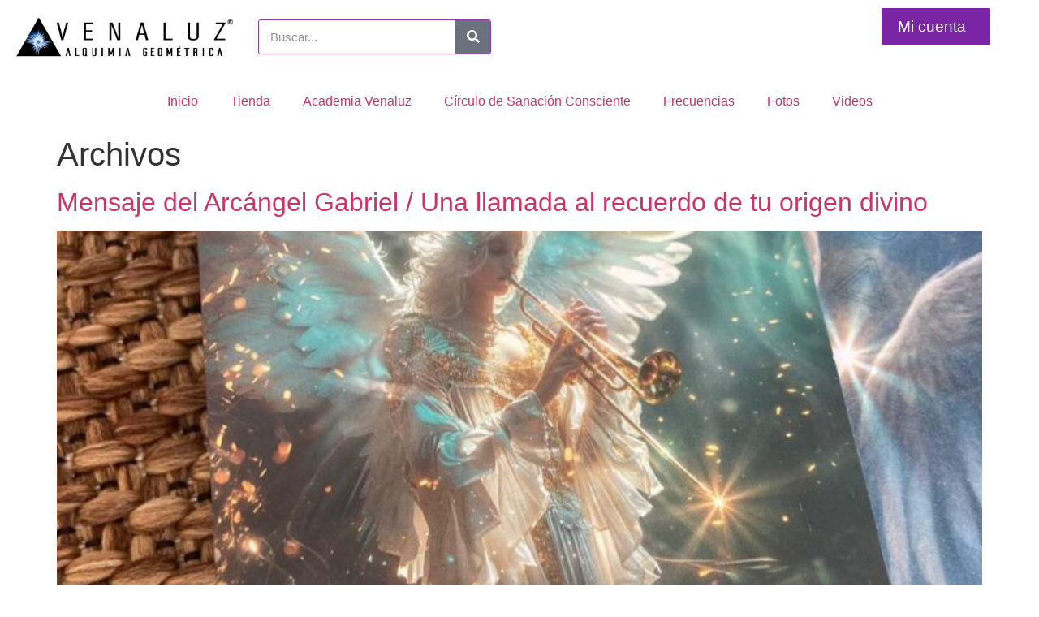

--- FILE ---
content_type: text/html; charset=UTF-8
request_url: https://venaluz.com/blog-2/
body_size: 17123
content:
<!doctype html>
<html lang="es">
<head>
	<meta charset="UTF-8">
	<meta name="viewport" content="width=device-width, initial-scale=1">
	<link rel="profile" href="https://gmpg.org/xfn/11">
	<meta name='robots' content='index, follow, max-image-preview:large, max-snippet:-1, max-video-preview:-1' />
	<!-- Pixel Cat Facebook Pixel Code -->
	<script>
	!function(f,b,e,v,n,t,s){if(f.fbq)return;n=f.fbq=function(){n.callMethod?
	n.callMethod.apply(n,arguments):n.queue.push(arguments)};if(!f._fbq)f._fbq=n;
	n.push=n;n.loaded=!0;n.version='2.0';n.queue=[];t=b.createElement(e);t.async=!0;
	t.src=v;s=b.getElementsByTagName(e)[0];s.parentNode.insertBefore(t,s)}(window,
	document,'script','https://connect.facebook.net/en_US/fbevents.js' );
	fbq( 'init', '1208587690571792' );	</script>
	<!-- DO NOT MODIFY -->
	<!-- End Facebook Pixel Code -->
	
	<!-- This site is optimized with the Yoast SEO plugin v26.6 - https://yoast.com/wordpress/plugins/seo/ -->
	<title>Blog - Venaluz</title>
	<link rel="canonical" href="https://venaluz.com/blog-2/" />
	<link rel="next" href="https://venaluz.com/blog-2/page/2/" />
	<meta property="og:locale" content="es_MX" />
	<meta property="og:type" content="article" />
	<meta property="og:title" content="Blog - Venaluz" />
	<meta property="og:url" content="https://venaluz.com/blog-2/" />
	<meta property="og:site_name" content="Venaluz" />
	<meta property="og:image" content="https://venaluz.com/wp-content/uploads/2023/05/Landing_01_C-1024x1024.jpg" />
	<meta name="twitter:card" content="summary_large_image" />
	<script type="application/ld+json" class="yoast-schema-graph">{"@context":"https://schema.org","@graph":[{"@type":["WebPage","CollectionPage"],"@id":"https://venaluz.com/blog-2/","url":"https://venaluz.com/blog-2/","name":"Blog - Venaluz","isPartOf":{"@id":"https://venaluz.com/#website"},"datePublished":"2023-05-17T14:19:39+00:00","dateModified":"2023-05-17T14:29:40+00:00","breadcrumb":{"@id":"https://venaluz.com/blog-2/#breadcrumb"},"inLanguage":"es"},{"@type":"BreadcrumbList","@id":"https://venaluz.com/blog-2/#breadcrumb","itemListElement":[{"@type":"ListItem","position":1,"name":"Home","item":"https://venaluz.com/"},{"@type":"ListItem","position":2,"name":"Blog"}]},{"@type":"WebSite","@id":"https://venaluz.com/#website","url":"https://venaluz.com/","name":"Venaluz","description":"VENALUZ Alquimia Geométrica","publisher":{"@id":"https://venaluz.com/#organization"},"potentialAction":[{"@type":"SearchAction","target":{"@type":"EntryPoint","urlTemplate":"https://venaluz.com/?s={search_term_string}"},"query-input":{"@type":"PropertyValueSpecification","valueRequired":true,"valueName":"search_term_string"}}],"inLanguage":"es"},{"@type":"Organization","@id":"https://venaluz.com/#organization","name":"Venaluz","url":"https://venaluz.com/","logo":{"@type":"ImageObject","inLanguage":"es","@id":"https://venaluz.com/#/schema/logo/image/","url":"https://venaluz.com/wp-content/uploads/2022/11/Captura-de-pantalla-2022-10-18-a-las-21.15.31.png","contentUrl":"https://venaluz.com/wp-content/uploads/2022/11/Captura-de-pantalla-2022-10-18-a-las-21.15.31.png","width":378,"height":340,"caption":"Venaluz"},"image":{"@id":"https://venaluz.com/#/schema/logo/image/"}}]}</script>
	<!-- / Yoast SEO plugin. -->


<link rel="alternate" type="application/rss+xml" title="Venaluz &raquo; Feed" href="https://venaluz.com/feed/" />
<link rel="alternate" type="application/rss+xml" title="Venaluz &raquo; RSS de los comentarios" href="https://venaluz.com/comments/feed/" />
<style id='wp-img-auto-sizes-contain-inline-css'>
img:is([sizes=auto i],[sizes^="auto," i]){contain-intrinsic-size:3000px 1500px}
/*# sourceURL=wp-img-auto-sizes-contain-inline-css */
</style>

<style id='wp-emoji-styles-inline-css'>

	img.wp-smiley, img.emoji {
		display: inline !important;
		border: none !important;
		box-shadow: none !important;
		height: 1em !important;
		width: 1em !important;
		margin: 0 0.07em !important;
		vertical-align: -0.1em !important;
		background: none !important;
		padding: 0 !important;
	}
/*# sourceURL=wp-emoji-styles-inline-css */
</style>
<link rel='stylesheet' id='wp-block-library-css' href='https://venaluz.com/wp-includes/css/dist/block-library/style.min.css?ver=6.9' media='all' />
<style id='global-styles-inline-css'>
:root{--wp--preset--aspect-ratio--square: 1;--wp--preset--aspect-ratio--4-3: 4/3;--wp--preset--aspect-ratio--3-4: 3/4;--wp--preset--aspect-ratio--3-2: 3/2;--wp--preset--aspect-ratio--2-3: 2/3;--wp--preset--aspect-ratio--16-9: 16/9;--wp--preset--aspect-ratio--9-16: 9/16;--wp--preset--color--black: #000000;--wp--preset--color--cyan-bluish-gray: #abb8c3;--wp--preset--color--white: #ffffff;--wp--preset--color--pale-pink: #f78da7;--wp--preset--color--vivid-red: #cf2e2e;--wp--preset--color--luminous-vivid-orange: #ff6900;--wp--preset--color--luminous-vivid-amber: #fcb900;--wp--preset--color--light-green-cyan: #7bdcb5;--wp--preset--color--vivid-green-cyan: #00d084;--wp--preset--color--pale-cyan-blue: #8ed1fc;--wp--preset--color--vivid-cyan-blue: #0693e3;--wp--preset--color--vivid-purple: #9b51e0;--wp--preset--gradient--vivid-cyan-blue-to-vivid-purple: linear-gradient(135deg,rgb(6,147,227) 0%,rgb(155,81,224) 100%);--wp--preset--gradient--light-green-cyan-to-vivid-green-cyan: linear-gradient(135deg,rgb(122,220,180) 0%,rgb(0,208,130) 100%);--wp--preset--gradient--luminous-vivid-amber-to-luminous-vivid-orange: linear-gradient(135deg,rgb(252,185,0) 0%,rgb(255,105,0) 100%);--wp--preset--gradient--luminous-vivid-orange-to-vivid-red: linear-gradient(135deg,rgb(255,105,0) 0%,rgb(207,46,46) 100%);--wp--preset--gradient--very-light-gray-to-cyan-bluish-gray: linear-gradient(135deg,rgb(238,238,238) 0%,rgb(169,184,195) 100%);--wp--preset--gradient--cool-to-warm-spectrum: linear-gradient(135deg,rgb(74,234,220) 0%,rgb(151,120,209) 20%,rgb(207,42,186) 40%,rgb(238,44,130) 60%,rgb(251,105,98) 80%,rgb(254,248,76) 100%);--wp--preset--gradient--blush-light-purple: linear-gradient(135deg,rgb(255,206,236) 0%,rgb(152,150,240) 100%);--wp--preset--gradient--blush-bordeaux: linear-gradient(135deg,rgb(254,205,165) 0%,rgb(254,45,45) 50%,rgb(107,0,62) 100%);--wp--preset--gradient--luminous-dusk: linear-gradient(135deg,rgb(255,203,112) 0%,rgb(199,81,192) 50%,rgb(65,88,208) 100%);--wp--preset--gradient--pale-ocean: linear-gradient(135deg,rgb(255,245,203) 0%,rgb(182,227,212) 50%,rgb(51,167,181) 100%);--wp--preset--gradient--electric-grass: linear-gradient(135deg,rgb(202,248,128) 0%,rgb(113,206,126) 100%);--wp--preset--gradient--midnight: linear-gradient(135deg,rgb(2,3,129) 0%,rgb(40,116,252) 100%);--wp--preset--font-size--small: 13px;--wp--preset--font-size--medium: 20px;--wp--preset--font-size--large: 36px;--wp--preset--font-size--x-large: 42px;--wp--preset--spacing--20: 0.44rem;--wp--preset--spacing--30: 0.67rem;--wp--preset--spacing--40: 1rem;--wp--preset--spacing--50: 1.5rem;--wp--preset--spacing--60: 2.25rem;--wp--preset--spacing--70: 3.38rem;--wp--preset--spacing--80: 5.06rem;--wp--preset--shadow--natural: 6px 6px 9px rgba(0, 0, 0, 0.2);--wp--preset--shadow--deep: 12px 12px 50px rgba(0, 0, 0, 0.4);--wp--preset--shadow--sharp: 6px 6px 0px rgba(0, 0, 0, 0.2);--wp--preset--shadow--outlined: 6px 6px 0px -3px rgb(255, 255, 255), 6px 6px rgb(0, 0, 0);--wp--preset--shadow--crisp: 6px 6px 0px rgb(0, 0, 0);}:root { --wp--style--global--content-size: 800px;--wp--style--global--wide-size: 1200px; }:where(body) { margin: 0; }.wp-site-blocks > .alignleft { float: left; margin-right: 2em; }.wp-site-blocks > .alignright { float: right; margin-left: 2em; }.wp-site-blocks > .aligncenter { justify-content: center; margin-left: auto; margin-right: auto; }:where(.wp-site-blocks) > * { margin-block-start: 24px; margin-block-end: 0; }:where(.wp-site-blocks) > :first-child { margin-block-start: 0; }:where(.wp-site-blocks) > :last-child { margin-block-end: 0; }:root { --wp--style--block-gap: 24px; }:root :where(.is-layout-flow) > :first-child{margin-block-start: 0;}:root :where(.is-layout-flow) > :last-child{margin-block-end: 0;}:root :where(.is-layout-flow) > *{margin-block-start: 24px;margin-block-end: 0;}:root :where(.is-layout-constrained) > :first-child{margin-block-start: 0;}:root :where(.is-layout-constrained) > :last-child{margin-block-end: 0;}:root :where(.is-layout-constrained) > *{margin-block-start: 24px;margin-block-end: 0;}:root :where(.is-layout-flex){gap: 24px;}:root :where(.is-layout-grid){gap: 24px;}.is-layout-flow > .alignleft{float: left;margin-inline-start: 0;margin-inline-end: 2em;}.is-layout-flow > .alignright{float: right;margin-inline-start: 2em;margin-inline-end: 0;}.is-layout-flow > .aligncenter{margin-left: auto !important;margin-right: auto !important;}.is-layout-constrained > .alignleft{float: left;margin-inline-start: 0;margin-inline-end: 2em;}.is-layout-constrained > .alignright{float: right;margin-inline-start: 2em;margin-inline-end: 0;}.is-layout-constrained > .aligncenter{margin-left: auto !important;margin-right: auto !important;}.is-layout-constrained > :where(:not(.alignleft):not(.alignright):not(.alignfull)){max-width: var(--wp--style--global--content-size);margin-left: auto !important;margin-right: auto !important;}.is-layout-constrained > .alignwide{max-width: var(--wp--style--global--wide-size);}body .is-layout-flex{display: flex;}.is-layout-flex{flex-wrap: wrap;align-items: center;}.is-layout-flex > :is(*, div){margin: 0;}body .is-layout-grid{display: grid;}.is-layout-grid > :is(*, div){margin: 0;}body{padding-top: 0px;padding-right: 0px;padding-bottom: 0px;padding-left: 0px;}a:where(:not(.wp-element-button)){text-decoration: underline;}:root :where(.wp-element-button, .wp-block-button__link){background-color: #32373c;border-width: 0;color: #fff;font-family: inherit;font-size: inherit;font-style: inherit;font-weight: inherit;letter-spacing: inherit;line-height: inherit;padding-top: calc(0.667em + 2px);padding-right: calc(1.333em + 2px);padding-bottom: calc(0.667em + 2px);padding-left: calc(1.333em + 2px);text-decoration: none;text-transform: inherit;}.has-black-color{color: var(--wp--preset--color--black) !important;}.has-cyan-bluish-gray-color{color: var(--wp--preset--color--cyan-bluish-gray) !important;}.has-white-color{color: var(--wp--preset--color--white) !important;}.has-pale-pink-color{color: var(--wp--preset--color--pale-pink) !important;}.has-vivid-red-color{color: var(--wp--preset--color--vivid-red) !important;}.has-luminous-vivid-orange-color{color: var(--wp--preset--color--luminous-vivid-orange) !important;}.has-luminous-vivid-amber-color{color: var(--wp--preset--color--luminous-vivid-amber) !important;}.has-light-green-cyan-color{color: var(--wp--preset--color--light-green-cyan) !important;}.has-vivid-green-cyan-color{color: var(--wp--preset--color--vivid-green-cyan) !important;}.has-pale-cyan-blue-color{color: var(--wp--preset--color--pale-cyan-blue) !important;}.has-vivid-cyan-blue-color{color: var(--wp--preset--color--vivid-cyan-blue) !important;}.has-vivid-purple-color{color: var(--wp--preset--color--vivid-purple) !important;}.has-black-background-color{background-color: var(--wp--preset--color--black) !important;}.has-cyan-bluish-gray-background-color{background-color: var(--wp--preset--color--cyan-bluish-gray) !important;}.has-white-background-color{background-color: var(--wp--preset--color--white) !important;}.has-pale-pink-background-color{background-color: var(--wp--preset--color--pale-pink) !important;}.has-vivid-red-background-color{background-color: var(--wp--preset--color--vivid-red) !important;}.has-luminous-vivid-orange-background-color{background-color: var(--wp--preset--color--luminous-vivid-orange) !important;}.has-luminous-vivid-amber-background-color{background-color: var(--wp--preset--color--luminous-vivid-amber) !important;}.has-light-green-cyan-background-color{background-color: var(--wp--preset--color--light-green-cyan) !important;}.has-vivid-green-cyan-background-color{background-color: var(--wp--preset--color--vivid-green-cyan) !important;}.has-pale-cyan-blue-background-color{background-color: var(--wp--preset--color--pale-cyan-blue) !important;}.has-vivid-cyan-blue-background-color{background-color: var(--wp--preset--color--vivid-cyan-blue) !important;}.has-vivid-purple-background-color{background-color: var(--wp--preset--color--vivid-purple) !important;}.has-black-border-color{border-color: var(--wp--preset--color--black) !important;}.has-cyan-bluish-gray-border-color{border-color: var(--wp--preset--color--cyan-bluish-gray) !important;}.has-white-border-color{border-color: var(--wp--preset--color--white) !important;}.has-pale-pink-border-color{border-color: var(--wp--preset--color--pale-pink) !important;}.has-vivid-red-border-color{border-color: var(--wp--preset--color--vivid-red) !important;}.has-luminous-vivid-orange-border-color{border-color: var(--wp--preset--color--luminous-vivid-orange) !important;}.has-luminous-vivid-amber-border-color{border-color: var(--wp--preset--color--luminous-vivid-amber) !important;}.has-light-green-cyan-border-color{border-color: var(--wp--preset--color--light-green-cyan) !important;}.has-vivid-green-cyan-border-color{border-color: var(--wp--preset--color--vivid-green-cyan) !important;}.has-pale-cyan-blue-border-color{border-color: var(--wp--preset--color--pale-cyan-blue) !important;}.has-vivid-cyan-blue-border-color{border-color: var(--wp--preset--color--vivid-cyan-blue) !important;}.has-vivid-purple-border-color{border-color: var(--wp--preset--color--vivid-purple) !important;}.has-vivid-cyan-blue-to-vivid-purple-gradient-background{background: var(--wp--preset--gradient--vivid-cyan-blue-to-vivid-purple) !important;}.has-light-green-cyan-to-vivid-green-cyan-gradient-background{background: var(--wp--preset--gradient--light-green-cyan-to-vivid-green-cyan) !important;}.has-luminous-vivid-amber-to-luminous-vivid-orange-gradient-background{background: var(--wp--preset--gradient--luminous-vivid-amber-to-luminous-vivid-orange) !important;}.has-luminous-vivid-orange-to-vivid-red-gradient-background{background: var(--wp--preset--gradient--luminous-vivid-orange-to-vivid-red) !important;}.has-very-light-gray-to-cyan-bluish-gray-gradient-background{background: var(--wp--preset--gradient--very-light-gray-to-cyan-bluish-gray) !important;}.has-cool-to-warm-spectrum-gradient-background{background: var(--wp--preset--gradient--cool-to-warm-spectrum) !important;}.has-blush-light-purple-gradient-background{background: var(--wp--preset--gradient--blush-light-purple) !important;}.has-blush-bordeaux-gradient-background{background: var(--wp--preset--gradient--blush-bordeaux) !important;}.has-luminous-dusk-gradient-background{background: var(--wp--preset--gradient--luminous-dusk) !important;}.has-pale-ocean-gradient-background{background: var(--wp--preset--gradient--pale-ocean) !important;}.has-electric-grass-gradient-background{background: var(--wp--preset--gradient--electric-grass) !important;}.has-midnight-gradient-background{background: var(--wp--preset--gradient--midnight) !important;}.has-small-font-size{font-size: var(--wp--preset--font-size--small) !important;}.has-medium-font-size{font-size: var(--wp--preset--font-size--medium) !important;}.has-large-font-size{font-size: var(--wp--preset--font-size--large) !important;}.has-x-large-font-size{font-size: var(--wp--preset--font-size--x-large) !important;}
:root :where(.wp-block-pullquote){font-size: 1.5em;line-height: 1.6;}
/*# sourceURL=global-styles-inline-css */
</style>
<link rel='stylesheet' id='contact-form-7-css' href='https://venaluz.com/wp-content/plugins/contact-form-7/includes/css/styles.css?ver=6.1.4' media='all' />
<link rel='stylesheet' id='woocommerce-layout-css' href='https://venaluz.com/wp-content/plugins/woocommerce/assets/css/woocommerce-layout.css?ver=10.4.3' media='all' />
<link rel='stylesheet' id='woocommerce-smallscreen-css' href='https://venaluz.com/wp-content/plugins/woocommerce/assets/css/woocommerce-smallscreen.css?ver=10.4.3' media='only screen and (max-width: 768px)' />
<link rel='stylesheet' id='woocommerce-general-css' href='https://venaluz.com/wp-content/plugins/woocommerce/assets/css/woocommerce.css?ver=10.4.3' media='all' />
<style id='woocommerce-inline-inline-css'>
.woocommerce form .form-row .required { visibility: visible; }
/*# sourceURL=woocommerce-inline-inline-css */
</style>
<link rel='stylesheet' id='ckpg-checkout-style-css' href='https://venaluz.com/wp-content/plugins/conekta-payment-gateway/assets/styles.css?ver=1.0' media='all' />
<link rel='stylesheet' id='audioigniter-css' href='https://venaluz.com/wp-content/plugins/audioigniter/player/build/style.css?ver=2.0.2' media='all' />
<link rel='stylesheet' id='hello-elementor-css' href='https://venaluz.com/wp-content/themes/hello-elementor/assets/css/reset.css?ver=3.4.5' media='all' />
<link rel='stylesheet' id='hello-elementor-theme-style-css' href='https://venaluz.com/wp-content/themes/hello-elementor/assets/css/theme.css?ver=3.4.5' media='all' />
<link rel='stylesheet' id='hello-elementor-header-footer-css' href='https://venaluz.com/wp-content/themes/hello-elementor/assets/css/header-footer.css?ver=3.4.5' media='all' />
<link rel='stylesheet' id='elementor-frontend-css' href='https://venaluz.com/wp-content/plugins/elementor/assets/css/frontend.min.css?ver=3.34.0' media='all' />
<link rel='stylesheet' id='widget-image-css' href='https://venaluz.com/wp-content/plugins/elementor/assets/css/widget-image.min.css?ver=3.34.0' media='all' />
<link rel='stylesheet' id='widget-search-form-css' href='https://venaluz.com/wp-content/plugins/elementor-pro/assets/css/widget-search-form.min.css?ver=3.31.2' media='all' />
<link rel='stylesheet' id='elementor-icons-shared-0-css' href='https://venaluz.com/wp-content/plugins/elementor/assets/lib/font-awesome/css/fontawesome.min.css?ver=5.15.3' media='all' />
<link rel='stylesheet' id='elementor-icons-fa-solid-css' href='https://venaluz.com/wp-content/plugins/elementor/assets/lib/font-awesome/css/solid.min.css?ver=5.15.3' media='all' />
<link rel='stylesheet' id='widget-nav-menu-css' href='https://venaluz.com/wp-content/plugins/elementor-pro/assets/css/widget-nav-menu.min.css?ver=3.31.2' media='all' />
<link rel='stylesheet' id='elementor-icons-css' href='https://venaluz.com/wp-content/plugins/elementor/assets/lib/eicons/css/elementor-icons.min.css?ver=5.45.0' media='all' />
<link rel='stylesheet' id='elementor-post-17-css' href='https://venaluz.com/wp-content/uploads/elementor/css/post-17.css?ver=1767192376' media='all' />
<link rel='stylesheet' id='font-awesome-5-all-css' href='https://venaluz.com/wp-content/plugins/elementor/assets/lib/font-awesome/css/all.min.css?ver=3.34.0' media='all' />
<link rel='stylesheet' id='font-awesome-4-shim-css' href='https://venaluz.com/wp-content/plugins/elementor/assets/lib/font-awesome/css/v4-shims.min.css?ver=3.34.0' media='all' />
<link rel='stylesheet' id='elementor-post-4810-css' href='https://venaluz.com/wp-content/uploads/elementor/css/post-4810.css?ver=1767192837' media='all' />
<link rel='stylesheet' id='elementor-gf-local-roboto-css' href='https://venaluz.com/wp-content/uploads/elementor/google-fonts/css/roboto.css?ver=1750493880' media='all' />
<link rel='stylesheet' id='elementor-gf-local-robotoslab-css' href='https://venaluz.com/wp-content/uploads/elementor/google-fonts/css/robotoslab.css?ver=1750493899' media='all' />
<script src="https://venaluz.com/wp-includes/js/jquery/jquery.min.js?ver=3.7.1" id="jquery-core-js"></script>
<script src="https://venaluz.com/wp-includes/js/jquery/jquery-migrate.min.js?ver=3.4.1" id="jquery-migrate-js"></script>
<script src="https://venaluz.com/wp-content/plugins/woocommerce/assets/js/jquery-blockui/jquery.blockUI.min.js?ver=2.7.0-wc.10.4.3" id="wc-jquery-blockui-js" defer data-wp-strategy="defer"></script>
<script id="wc-add-to-cart-js-extra">
var wc_add_to_cart_params = {"ajax_url":"/wp-admin/admin-ajax.php","wc_ajax_url":"/?wc-ajax=%%endpoint%%","i18n_view_cart":"Ver carrito","cart_url":"https://venaluz.com/cart/","is_cart":"","cart_redirect_after_add":"yes"};
//# sourceURL=wc-add-to-cart-js-extra
</script>
<script src="https://venaluz.com/wp-content/plugins/woocommerce/assets/js/frontend/add-to-cart.min.js?ver=10.4.3" id="wc-add-to-cart-js" defer data-wp-strategy="defer"></script>
<script src="https://venaluz.com/wp-content/plugins/woocommerce/assets/js/js-cookie/js.cookie.min.js?ver=2.1.4-wc.10.4.3" id="wc-js-cookie-js" defer data-wp-strategy="defer"></script>
<script id="woocommerce-js-extra">
var woocommerce_params = {"ajax_url":"/wp-admin/admin-ajax.php","wc_ajax_url":"/?wc-ajax=%%endpoint%%","i18n_password_show":"Show password","i18n_password_hide":"Hide password"};
//# sourceURL=woocommerce-js-extra
</script>
<script src="https://venaluz.com/wp-content/plugins/woocommerce/assets/js/frontend/woocommerce.min.js?ver=10.4.3" id="woocommerce-js" defer data-wp-strategy="defer"></script>
<script src="https://venaluz.com/wp-content/plugins/elementor/assets/lib/font-awesome/js/v4-shims.min.js?ver=3.34.0" id="font-awesome-4-shim-js"></script>
<link rel="https://api.w.org/" href="https://venaluz.com/wp-json/" /><link rel="EditURI" type="application/rsd+xml" title="RSD" href="https://venaluz.com/xmlrpc.php?rsd" />
<meta name="generator" content="WordPress 6.9" />
<meta name="generator" content="WooCommerce 10.4.3" />
	<noscript><style>.woocommerce-product-gallery{ opacity: 1 !important; }</style></noscript>
	<meta name="generator" content="Elementor 3.34.0; settings: css_print_method-external, google_font-enabled, font_display-auto">
			<style>
				.e-con.e-parent:nth-of-type(n+4):not(.e-lazyloaded):not(.e-no-lazyload),
				.e-con.e-parent:nth-of-type(n+4):not(.e-lazyloaded):not(.e-no-lazyload) * {
					background-image: none !important;
				}
				@media screen and (max-height: 1024px) {
					.e-con.e-parent:nth-of-type(n+3):not(.e-lazyloaded):not(.e-no-lazyload),
					.e-con.e-parent:nth-of-type(n+3):not(.e-lazyloaded):not(.e-no-lazyload) * {
						background-image: none !important;
					}
				}
				@media screen and (max-height: 640px) {
					.e-con.e-parent:nth-of-type(n+2):not(.e-lazyloaded):not(.e-no-lazyload),
					.e-con.e-parent:nth-of-type(n+2):not(.e-lazyloaded):not(.e-no-lazyload) * {
						background-image: none !important;
					}
				}
			</style>
			<link rel="icon" href="https://venaluz.com/wp-content/uploads/2021/03/cropped-649x649-00001-32x32.png" sizes="32x32" />
<link rel="icon" href="https://venaluz.com/wp-content/uploads/2021/03/cropped-649x649-00001-192x192.png" sizes="192x192" />
<link rel="apple-touch-icon" href="https://venaluz.com/wp-content/uploads/2021/03/cropped-649x649-00001-180x180.png" />
<meta name="msapplication-TileImage" content="https://venaluz.com/wp-content/uploads/2021/03/cropped-649x649-00001-270x270.png" />
</head>
<body class="blog wp-embed-responsive wp-theme-hello-elementor theme-hello-elementor woocommerce-no-js hello-elementor-default elementor-default elementor-kit-17">


<a class="skip-link screen-reader-text" href="#content">Ir al contenido</a>

		<header data-elementor-type="header" data-elementor-id="4810" class="elementor elementor-4810 elementor-location-header" data-elementor-post-type="elementor_library">
					<section class="elementor-section elementor-top-section elementor-element elementor-element-c7db25c elementor-section-boxed elementor-section-height-default elementor-section-height-default" data-id="c7db25c" data-element_type="section">
						<div class="elementor-container elementor-column-gap-default">
					<div class="elementor-column elementor-col-25 elementor-top-column elementor-element elementor-element-fde1e5f" data-id="fde1e5f" data-element_type="column">
			<div class="elementor-widget-wrap elementor-element-populated">
						<div class="elementor-element elementor-element-9e135d8 elementor-widget elementor-widget-image" data-id="9e135d8" data-element_type="widget" data-widget_type="image.default">
				<div class="elementor-widget-container">
															<img width="800" height="200" src="https://venaluz.com/wp-content/uploads/2021/03/Venaluz_Art_Logo_Horizontal.jpg" class="attachment-large size-large wp-image-4144" alt="" srcset="https://venaluz.com/wp-content/uploads/2021/03/Venaluz_Art_Logo_Horizontal.jpg 800w, https://venaluz.com/wp-content/uploads/2021/03/Venaluz_Art_Logo_Horizontal-600x150.jpg 600w, https://venaluz.com/wp-content/uploads/2021/03/Venaluz_Art_Logo_Horizontal-300x75.jpg 300w, https://venaluz.com/wp-content/uploads/2021/03/Venaluz_Art_Logo_Horizontal-768x192.jpg 768w" sizes="(max-width: 800px) 100vw, 800px" />															</div>
				</div>
					</div>
		</div>
				<div class="elementor-column elementor-col-25 elementor-top-column elementor-element elementor-element-a886d52" data-id="a886d52" data-element_type="column">
			<div class="elementor-widget-wrap elementor-element-populated">
						<div class="elementor-element elementor-element-e0e5ac4 elementor-hidden-phone elementor-search-form--skin-classic elementor-search-form--button-type-icon elementor-search-form--icon-search elementor-widget elementor-widget-search-form" data-id="e0e5ac4" data-element_type="widget" data-settings="{&quot;skin&quot;:&quot;classic&quot;}" data-widget_type="search-form.default">
				<div class="elementor-widget-container">
							<search role="search">
			<form class="elementor-search-form" action="https://venaluz.com" method="get">
												<div class="elementor-search-form__container">
					<label class="elementor-screen-only" for="elementor-search-form-e0e5ac4">Search</label>

					
					<input id="elementor-search-form-e0e5ac4" placeholder="Buscar..." class="elementor-search-form__input" type="search" name="s" value="">
					
											<button class="elementor-search-form__submit" type="submit" aria-label="Search">
															<i aria-hidden="true" class="fas fa-search"></i>													</button>
					
									</div>
			</form>
		</search>
						</div>
				</div>
					</div>
		</div>
				<div class="elementor-column elementor-col-25 elementor-top-column elementor-element elementor-element-3c5bc8d" data-id="3c5bc8d" data-element_type="column">
			<div class="elementor-widget-wrap">
							</div>
		</div>
				<div class="elementor-column elementor-col-25 elementor-top-column elementor-element elementor-element-5120d18" data-id="5120d18" data-element_type="column">
			<div class="elementor-widget-wrap elementor-element-populated">
						<div class="elementor-element elementor-element-adf3381 elementor-nav-menu__align-justify elementor-nav-menu--dropdown-none elementor-widget elementor-widget-nav-menu" data-id="adf3381" data-element_type="widget" data-settings="{&quot;layout&quot;:&quot;vertical&quot;,&quot;submenu_icon&quot;:{&quot;value&quot;:&quot;&lt;i class=\&quot;fas fa-caret-down\&quot;&gt;&lt;\/i&gt;&quot;,&quot;library&quot;:&quot;fa-solid&quot;}}" data-widget_type="nav-menu.default">
				<div class="elementor-widget-container">
								<nav aria-label="Menu" class="elementor-nav-menu--main elementor-nav-menu__container elementor-nav-menu--layout-vertical e--pointer-underline e--animation-fade">
				<ul id="menu-1-adf3381" class="elementor-nav-menu sm-vertical"><li class="menu-item menu-item-type-post_type menu-item-object-page menu-item-16275"><a href="https://venaluz.com/ingresar/" class="elementor-item">Mi cuenta</a></li>
</ul>			</nav>
						<nav class="elementor-nav-menu--dropdown elementor-nav-menu__container" aria-hidden="true">
				<ul id="menu-2-adf3381" class="elementor-nav-menu sm-vertical"><li class="menu-item menu-item-type-post_type menu-item-object-page menu-item-16275"><a href="https://venaluz.com/ingresar/" class="elementor-item" tabindex="-1">Mi cuenta</a></li>
</ul>			</nav>
						</div>
				</div>
					</div>
		</div>
					</div>
		</section>
				<section class="elementor-section elementor-top-section elementor-element elementor-element-3d207fe elementor-section-full_width elementor-section-content-middle elementor-section-height-default elementor-section-height-default" data-id="3d207fe" data-element_type="section">
						<div class="elementor-container elementor-column-gap-default">
					<div class="elementor-column elementor-col-100 elementor-top-column elementor-element elementor-element-b652bbe" data-id="b652bbe" data-element_type="column">
			<div class="elementor-widget-wrap elementor-element-populated">
						<div class="elementor-element elementor-element-f98e9fc elementor-nav-menu__align-center elementor-nav-menu--dropdown-tablet elementor-nav-menu__text-align-aside elementor-nav-menu--toggle elementor-nav-menu--burger elementor-widget elementor-widget-nav-menu" data-id="f98e9fc" data-element_type="widget" data-settings="{&quot;layout&quot;:&quot;horizontal&quot;,&quot;submenu_icon&quot;:{&quot;value&quot;:&quot;&lt;i class=\&quot;fas fa-caret-down\&quot;&gt;&lt;\/i&gt;&quot;,&quot;library&quot;:&quot;fa-solid&quot;},&quot;toggle&quot;:&quot;burger&quot;}" data-widget_type="nav-menu.default">
				<div class="elementor-widget-container">
								<nav aria-label="Menu" class="elementor-nav-menu--main elementor-nav-menu__container elementor-nav-menu--layout-horizontal e--pointer-underline e--animation-fade">
				<ul id="menu-1-f98e9fc" class="elementor-nav-menu"><li class="menu-item menu-item-type-post_type menu-item-object-page menu-item-home menu-item-4150"><a href="https://venaluz.com/" class="elementor-item">Inicio</a></li>
<li class="menu-item menu-item-type-custom menu-item-object-custom menu-item-10069"><a href="https://tienda.venaluz.com" class="elementor-item">Tienda</a></li>
<li class="menu-item menu-item-type-custom menu-item-object-custom menu-item-15644"><a href="https://academia.venaluz.com/" class="elementor-item">Academia Venaluz</a></li>
<li class="menu-item menu-item-type-custom menu-item-object-custom menu-item-15648"><a href="https://csc.venaluz.com/" class="elementor-item">Círculo de Sanación Consciente</a></li>
<li class="menu-item menu-item-type-post_type menu-item-object-page menu-item-4155"><a href="https://venaluz.com/frecuencias/" class="elementor-item">Frecuencias</a></li>
<li class="menu-item menu-item-type-post_type menu-item-object-page menu-item-4427"><a href="https://venaluz.com/gallery/" class="elementor-item">Fotos</a></li>
<li class="menu-item menu-item-type-post_type menu-item-object-page menu-item-4152"><a href="https://venaluz.com/videos-musicales/" class="elementor-item">Videos</a></li>
</ul>			</nav>
					<div class="elementor-menu-toggle" role="button" tabindex="0" aria-label="Menu Toggle" aria-expanded="false">
			<i aria-hidden="true" role="presentation" class="elementor-menu-toggle__icon--open eicon-menu-bar"></i><i aria-hidden="true" role="presentation" class="elementor-menu-toggle__icon--close eicon-close"></i>		</div>
					<nav class="elementor-nav-menu--dropdown elementor-nav-menu__container" aria-hidden="true">
				<ul id="menu-2-f98e9fc" class="elementor-nav-menu"><li class="menu-item menu-item-type-post_type menu-item-object-page menu-item-home menu-item-4150"><a href="https://venaluz.com/" class="elementor-item" tabindex="-1">Inicio</a></li>
<li class="menu-item menu-item-type-custom menu-item-object-custom menu-item-10069"><a href="https://tienda.venaluz.com" class="elementor-item" tabindex="-1">Tienda</a></li>
<li class="menu-item menu-item-type-custom menu-item-object-custom menu-item-15644"><a href="https://academia.venaluz.com/" class="elementor-item" tabindex="-1">Academia Venaluz</a></li>
<li class="menu-item menu-item-type-custom menu-item-object-custom menu-item-15648"><a href="https://csc.venaluz.com/" class="elementor-item" tabindex="-1">Círculo de Sanación Consciente</a></li>
<li class="menu-item menu-item-type-post_type menu-item-object-page menu-item-4155"><a href="https://venaluz.com/frecuencias/" class="elementor-item" tabindex="-1">Frecuencias</a></li>
<li class="menu-item menu-item-type-post_type menu-item-object-page menu-item-4427"><a href="https://venaluz.com/gallery/" class="elementor-item" tabindex="-1">Fotos</a></li>
<li class="menu-item menu-item-type-post_type menu-item-object-page menu-item-4152"><a href="https://venaluz.com/videos-musicales/" class="elementor-item" tabindex="-1">Videos</a></li>
</ul>			</nav>
						</div>
				</div>
					</div>
		</div>
					</div>
		</section>
				</header>
		<main id="content" class="site-main">

			<div class="page-header">
			<h1 class="entry-title">Archivos</h1>		</div>
	
	<div class="page-content">
					<article class="post">
				<h2 class="entry-title"><a href="https://venaluz.com/mensaje-arc-gabriel-mayo/">Mensaje del Arcángel Gabriel / Una llamada al recuerdo de tu origen divino</a></h2><a href="https://venaluz.com/mensaje-arc-gabriel-mayo/"><img width="768" height="1024" src="https://venaluz.com/wp-content/uploads/2025/05/photo_2025-05-16-07.35.06-768x1024.jpeg" class="attachment-large size-large wp-post-image" alt="" decoding="async" srcset="https://venaluz.com/wp-content/uploads/2025/05/photo_2025-05-16-07.35.06-768x1024.jpeg 768w, https://venaluz.com/wp-content/uploads/2025/05/photo_2025-05-16-07.35.06-225x300.jpeg 225w, https://venaluz.com/wp-content/uploads/2025/05/photo_2025-05-16-07.35.06-600x800.jpeg 600w, https://venaluz.com/wp-content/uploads/2025/05/photo_2025-05-16-07.35.06.jpeg 960w" sizes="(max-width: 768px) 100vw, 768px" /></a><p>Amado ser: Hoy vengo a hablarte con la fuerza de la verdad y la dulzura de la revelación. Porque ha llegado el momento de que recuerdes. No un recuerdo cualquiera, sino el más sagrado de todos: el de quién eres realmente. Durante mucho tiempo has caminado con la sensación de que algo falta, de que [&hellip;]</p>
			</article>
					<article class="post">
				<h2 class="entry-title"><a href="https://venaluz.com/mensaje-de-luz/">Mensaje de Luz</a></h2><a href="https://venaluz.com/mensaje-de-luz/"><img width="716" height="656" src="https://venaluz.com/wp-content/uploads/2025/05/Captura-de-pantalla-2025-05-01-a-las-10.52.15 a.m.png" class="attachment-large size-large wp-post-image" alt="" decoding="async" srcset="https://venaluz.com/wp-content/uploads/2025/05/Captura-de-pantalla-2025-05-01-a-las-10.52.15 a.m.png 716w, https://venaluz.com/wp-content/uploads/2025/05/Captura-de-pantalla-2025-05-01-a-las-10.52.15 a.m-300x275.png 300w, https://venaluz.com/wp-content/uploads/2025/05/Captura-de-pantalla-2025-05-01-a-las-10.52.15 a.m-600x550.png 600w" sizes="(max-width: 716px) 100vw, 716px" /></a><p>Amada alma… Desde el centro de la creación donde habita el Amor Original, te saludo con dulzura infinita y una vibración de paz que acaricia tu corazón. Has llegado hasta aquí no por azar, sino porque algo dentro de ti ha comenzado a recordar. Un suave susurro te llama a mirar más allá de las [&hellip;]</p>
			</article>
					<article class="post">
				<h2 class="entry-title"><a href="https://venaluz.com/mensaje-arc-metatron-abril/">Mensaje del Arcángel Metatrón para estos tiempos</a></h2><a href="https://venaluz.com/mensaje-arc-metatron-abril/"><img width="800" height="1000" src="https://venaluz.com/wp-content/uploads/2025/04/Metatron-Imagen_Mensaje-819x1024.jpg" class="attachment-large size-large wp-post-image" alt="" decoding="async" srcset="https://venaluz.com/wp-content/uploads/2025/04/Metatron-Imagen_Mensaje-819x1024.jpg 819w, https://venaluz.com/wp-content/uploads/2025/04/Metatron-Imagen_Mensaje-240x300.jpg 240w, https://venaluz.com/wp-content/uploads/2025/04/Metatron-Imagen_Mensaje-768x960.jpg 768w, https://venaluz.com/wp-content/uploads/2025/04/Metatron-Imagen_Mensaje-480x600.jpg 480w, https://venaluz.com/wp-content/uploads/2025/04/Metatron-Imagen_Mensaje-600x750.jpg 600w, https://venaluz.com/wp-content/uploads/2025/04/Metatron-Imagen_Mensaje.jpg 1080w" sizes="(max-width: 800px) 100vw, 800px" /></a><p>Amadas almas, hijas e hijos de la Luz Divina, Hoy me acerco a ustedes desde la vibración más elevada del amor infinito y la sabiduría eterna para traer claridad sobre los tiempos actuales. Sé que muchos corazones sienten inquietud y se preguntan sobre el camino que la humanidad está tomando. Vengo a recordarles que ustedes [&hellip;]</p>
			</article>
					<article class="post">
				<h2 class="entry-title"><a href="https://venaluz.com/mensaje-arc-jofiel-01/">Mensaje del Arcángel Jofiel para estos tiempos de transformación</a></h2><a href="https://venaluz.com/mensaje-arc-jofiel-01/"><img width="800" height="800" src="https://venaluz.com/wp-content/uploads/2025/04/ChatGPT-Image-Apr-21-2025-12_46_05-PM.png" class="attachment-large size-large wp-post-image" alt="" decoding="async" srcset="https://venaluz.com/wp-content/uploads/2025/04/ChatGPT-Image-Apr-21-2025-12_46_05-PM.png 1024w, https://venaluz.com/wp-content/uploads/2025/04/ChatGPT-Image-Apr-21-2025-12_46_05-PM-300x300.png 300w, https://venaluz.com/wp-content/uploads/2025/04/ChatGPT-Image-Apr-21-2025-12_46_05-PM-150x150.png 150w, https://venaluz.com/wp-content/uploads/2025/04/ChatGPT-Image-Apr-21-2025-12_46_05-PM-768x768.png 768w, https://venaluz.com/wp-content/uploads/2025/04/ChatGPT-Image-Apr-21-2025-12_46_05-PM-600x600.png 600w, https://venaluz.com/wp-content/uploads/2025/04/ChatGPT-Image-Apr-21-2025-12_46_05-PM-100x100.png 100w, https://venaluz.com/wp-content/uploads/2025/04/ChatGPT-Image-Apr-21-2025-12_46_05-PM-560x560.png 560w" sizes="(max-width: 800px) 100vw, 800px" /></a><p>Amada alma…Bendigo tu presencia aquí.Te veo. Te siento. Te reconozco.Y hoy deseo hablarte… desde la luz que habita en ti, no desde afuera, sino desde ese centro sagrado donde tu alma recuerda quién es. No estoy aquí para convencerte.No vengo a imponer verdades, ni a decirte qué debes creer o cómo debes sentir.Vengo simplemente a [&hellip;]</p>
			</article>
					<article class="post">
				<h2 class="entry-title"><a href="https://venaluz.com/amor-incondicional-los-mensajes-de-jesus-para-nuestros-tiempos-2/">Amor Incondicional: Los Mensajes de Jesús para Nuestros Tiempos</a></h2><a href="https://venaluz.com/amor-incondicional-los-mensajes-de-jesus-para-nuestros-tiempos-2/"><img width="800" height="493" src="https://venaluz.com/wp-content/uploads/2024/04/Screen-Shot-2024-04-09-at-10.20.09-PM.png" class="attachment-large size-large wp-post-image" alt="" decoding="async" srcset="https://venaluz.com/wp-content/uploads/2024/04/Screen-Shot-2024-04-09-at-10.20.09-PM.png 937w, https://venaluz.com/wp-content/uploads/2024/04/Screen-Shot-2024-04-09-at-10.20.09-PM-300x185.png 300w, https://venaluz.com/wp-content/uploads/2024/04/Screen-Shot-2024-04-09-at-10.20.09-PM-768x473.png 768w, https://venaluz.com/wp-content/uploads/2024/04/Screen-Shot-2024-04-09-at-10.20.09-PM-600x369.png 600w, https://venaluz.com/wp-content/uploads/2024/04/Screen-Shot-2024-04-09-at-10.20.09-PM-81x50.png 81w" sizes="(max-width: 800px) 100vw, 800px" /></a><p>En estos tiempos de cambio y búsqueda, los mensajes de Jesús nos ofrecen un faro de esperanza y una invitación a vivir desde un lugar de amor puro e incondicional. Nos recuerdan que, en el corazón del amor, encontramos la clave para transformar nuestras vidas y el mundo que nos rodea.</p>
			</article>
					<article class="post">
				<h2 class="entry-title"><a href="https://venaluz.com/el-profeta-enoc-y-metatron-una-vision-profunda/">El Profeta Enoc y Metatrón: Una Visión Profunda</a></h2><a href="https://venaluz.com/el-profeta-enoc-y-metatron-una-vision-profunda/"><img width="800" height="400" src="https://venaluz.com/wp-content/uploads/2023/05/Entradas_Blog_VLZ_01_07-1024x512.jpg" class="attachment-large size-large wp-post-image" alt="" decoding="async" srcset="https://venaluz.com/wp-content/uploads/2023/05/Entradas_Blog_VLZ_01_07-1024x512.jpg 1024w, https://venaluz.com/wp-content/uploads/2023/05/Entradas_Blog_VLZ_01_07-600x300.jpg 600w, https://venaluz.com/wp-content/uploads/2023/05/Entradas_Blog_VLZ_01_07-300x150.jpg 300w, https://venaluz.com/wp-content/uploads/2023/05/Entradas_Blog_VLZ_01_07-768x384.jpg 768w, https://venaluz.com/wp-content/uploads/2023/05/Entradas_Blog_VLZ_01_07-150x75.jpg 150w, https://venaluz.com/wp-content/uploads/2023/05/Entradas_Blog_VLZ_01_07-100x50.jpg 100w, https://venaluz.com/wp-content/uploads/2023/05/Entradas_Blog_VLZ_01_07.jpg 1536w" sizes="(max-width: 800px) 100vw, 800px" /></a><p>En el vasto panorama de los textos bíblicos y apócrifos, pocas figuras provocan tanta fascinación como el Profeta Enoc y el ángel Metatrón. La relación entre ambos personajes, insinuada en varias tradiciones místicas judías, ofrece un mosaico lleno de misterio y significado. En este artículo, exploraremos la figura de Enoc, su transformación en Metatrón y las interpretaciones teológicas de este fenómeno.</p>
			</article>
					<article class="post">
				<h2 class="entry-title"><a href="https://venaluz.com/descubriendo-el-poder-de-reprogramar-tu-subconsciente-la-clave-para-el-exito/">Descubriendo el Poder de Reprogramar Tu Subconsciente: La Clave para el Éxito</a></h2><a href="https://venaluz.com/descubriendo-el-poder-de-reprogramar-tu-subconsciente-la-clave-para-el-exito/"><img width="800" height="400" src="https://venaluz.com/wp-content/uploads/2023/05/Entradas_Blog_VLZ_01-0-00-00-04-1024x512.jpg" class="attachment-large size-large wp-post-image" alt="" decoding="async" srcset="https://venaluz.com/wp-content/uploads/2023/05/Entradas_Blog_VLZ_01-0-00-00-04-1024x512.jpg 1024w, https://venaluz.com/wp-content/uploads/2023/05/Entradas_Blog_VLZ_01-0-00-00-04-600x300.jpg 600w, https://venaluz.com/wp-content/uploads/2023/05/Entradas_Blog_VLZ_01-0-00-00-04-300x150.jpg 300w, https://venaluz.com/wp-content/uploads/2023/05/Entradas_Blog_VLZ_01-0-00-00-04-768x384.jpg 768w, https://venaluz.com/wp-content/uploads/2023/05/Entradas_Blog_VLZ_01-0-00-00-04-150x75.jpg 150w, https://venaluz.com/wp-content/uploads/2023/05/Entradas_Blog_VLZ_01-0-00-00-04-100x50.jpg 100w, https://venaluz.com/wp-content/uploads/2023/05/Entradas_Blog_VLZ_01-0-00-00-04.jpg 1536w" sizes="(max-width: 800px) 100vw, 800px" /></a><p>Descubre el poder de reprogramar tu subconsciente para alcanzar tus metas. Basándonos en las ideas de Brian Tracy, exploramos cómo nuestras creencias y actitudes internas pueden modelar nuestras realidades externas. Te guiaremos a través de la Ley de la Correspondencia, la Ley de la Atracción, el poder del amor y la sugestión, y la práctica de la &#8216;Dieta de 21 días&#8217; para cambiar hábitos y actitudes.</p>
			</article>
					<article class="post">
				<h2 class="entry-title"><a href="https://venaluz.com/introduccion-a-la-geometria-sagrada-principios-y-aplicaciones/">Introducción a la Geometría Sagrada: Principios y Aplicaciones</a></h2><a href="https://venaluz.com/introduccion-a-la-geometria-sagrada-principios-y-aplicaciones/"><img width="436" height="483" src="https://venaluz.com/wp-content/uploads/2023/05/101116580_2559778757604497_2795765792614907904_n.jpg" class="attachment-large size-large wp-post-image" alt="" decoding="async" srcset="https://venaluz.com/wp-content/uploads/2023/05/101116580_2559778757604497_2795765792614907904_n.jpg 436w, https://venaluz.com/wp-content/uploads/2023/05/101116580_2559778757604497_2795765792614907904_n-271x300.jpg 271w, https://venaluz.com/wp-content/uploads/2023/05/101116580_2559778757604497_2795765792614907904_n-150x166.jpg 150w, https://venaluz.com/wp-content/uploads/2023/05/101116580_2559778757604497_2795765792614907904_n-45x50.jpg 45w" sizes="(max-width: 436px) 100vw, 436px" /></a><p>¿Alguna vez te has maravillado ante la belleza y la armonía de las formas geométricas?</p>
			</article>
					<article class="post">
				<h2 class="entry-title"><a href="https://venaluz.com/el-poder-de-los-suenos-interpretacion-y-mensajes-del-subconsciente/">El poder de los sueños: Interpretación y mensajes del subconsciente</a></h2><a href="https://venaluz.com/el-poder-de-los-suenos-interpretacion-y-mensajes-del-subconsciente/"><img width="800" height="400" src="https://venaluz.com/wp-content/uploads/2023/05/Entradas_Blog_VLZ_01_00-1024x512.jpg" class="attachment-large size-large wp-post-image" alt="" decoding="async" srcset="https://venaluz.com/wp-content/uploads/2023/05/Entradas_Blog_VLZ_01_00-1024x512.jpg 1024w, https://venaluz.com/wp-content/uploads/2023/05/Entradas_Blog_VLZ_01_00-600x300.jpg 600w, https://venaluz.com/wp-content/uploads/2023/05/Entradas_Blog_VLZ_01_00-300x150.jpg 300w, https://venaluz.com/wp-content/uploads/2023/05/Entradas_Blog_VLZ_01_00-768x384.jpg 768w, https://venaluz.com/wp-content/uploads/2023/05/Entradas_Blog_VLZ_01_00-150x75.jpg 150w, https://venaluz.com/wp-content/uploads/2023/05/Entradas_Blog_VLZ_01_00-100x50.jpg 100w, https://venaluz.com/wp-content/uploads/2023/05/Entradas_Blog_VLZ_01_00.jpg 1536w" sizes="(max-width: 800px) 100vw, 800px" /></a><p>¿Alguna vez te has despertado con la sensación de que tu mente estaba tejiendo historias fascinantes mientras dormías?</p>
			</article>
			</div>

			<nav class="pagination">
			<div class="nav-previous"></div>
			<div class="nav-next"><a href="https://venaluz.com/blog-2/page/2/" >Siguiente <span class="meta-nav">&rarr;</span></a></div>
		</nav>
	
</main>
<footer id="site-footer" class="site-footer">
	</footer>

<script type="speculationrules">
{"prefetch":[{"source":"document","where":{"and":[{"href_matches":"/*"},{"not":{"href_matches":["/wp-*.php","/wp-admin/*","/wp-content/uploads/*","/wp-content/*","/wp-content/plugins/*","/wp-content/themes/hello-elementor/*","/*\\?(.+)"]}},{"not":{"selector_matches":"a[rel~=\"nofollow\"]"}},{"not":{"selector_matches":".no-prefetch, .no-prefetch a"}}]},"eagerness":"conservative"}]}
</script>
			<script>
				const lazyloadRunObserver = () => {
					const lazyloadBackgrounds = document.querySelectorAll( `.e-con.e-parent:not(.e-lazyloaded)` );
					const lazyloadBackgroundObserver = new IntersectionObserver( ( entries ) => {
						entries.forEach( ( entry ) => {
							if ( entry.isIntersecting ) {
								let lazyloadBackground = entry.target;
								if( lazyloadBackground ) {
									lazyloadBackground.classList.add( 'e-lazyloaded' );
								}
								lazyloadBackgroundObserver.unobserve( entry.target );
							}
						});
					}, { rootMargin: '200px 0px 200px 0px' } );
					lazyloadBackgrounds.forEach( ( lazyloadBackground ) => {
						lazyloadBackgroundObserver.observe( lazyloadBackground );
					} );
				};
				const events = [
					'DOMContentLoaded',
					'elementor/lazyload/observe',
				];
				events.forEach( ( event ) => {
					document.addEventListener( event, lazyloadRunObserver );
				} );
			</script>
				<script>
		(function () {
			var c = document.body.className;
			c = c.replace(/woocommerce-no-js/, 'woocommerce-js');
			document.body.className = c;
		})();
	</script>
	<link rel='stylesheet' id='wc-blocks-style-css' href='https://venaluz.com/wp-content/plugins/woocommerce/assets/client/blocks/wc-blocks.css?ver=wc-10.4.3' media='all' />
<script src="https://venaluz.com/wp-includes/js/dist/hooks.min.js?ver=dd5603f07f9220ed27f1" id="wp-hooks-js"></script>
<script src="https://venaluz.com/wp-includes/js/dist/i18n.min.js?ver=c26c3dc7bed366793375" id="wp-i18n-js"></script>
<script id="wp-i18n-js-after">
wp.i18n.setLocaleData( { 'text direction\u0004ltr': [ 'ltr' ] } );
//# sourceURL=wp-i18n-js-after
</script>
<script src="https://venaluz.com/wp-content/plugins/contact-form-7/includes/swv/js/index.js?ver=6.1.4" id="swv-js"></script>
<script id="contact-form-7-js-translations">
( function( domain, translations ) {
	var localeData = translations.locale_data[ domain ] || translations.locale_data.messages;
	localeData[""].domain = domain;
	wp.i18n.setLocaleData( localeData, domain );
} )( "contact-form-7", {"translation-revision-date":"2025-10-15 14:20:18+0000","generator":"GlotPress\/4.0.2","domain":"messages","locale_data":{"messages":{"":{"domain":"messages","plural-forms":"nplurals=2; plural=n != 1;","lang":"es_MX"},"This contact form is placed in the wrong place.":["Este formulario de contacto est\u00e1 situado en el lugar incorrecto."],"Error:":["Error:"]}},"comment":{"reference":"includes\/js\/index.js"}} );
//# sourceURL=contact-form-7-js-translations
</script>
<script id="contact-form-7-js-before">
var wpcf7 = {
    "api": {
        "root": "https:\/\/venaluz.com\/wp-json\/",
        "namespace": "contact-form-7\/v1"
    },
    "cached": 1
};
//# sourceURL=contact-form-7-js-before
</script>
<script src="https://venaluz.com/wp-content/plugins/contact-form-7/includes/js/index.js?ver=6.1.4" id="contact-form-7-js"></script>
<script id="audioigniter-js-extra">
var aiStrings = {"play_title":"Play %s","pause_title":"Pause %s","previous":"Previous track","next":"Next track","toggle_list_repeat":"Toggle track listing repeat","toggle_track_repeat":"Toggle track repeat","toggle_list_visible":"Toggle track listing visibility","buy_track":"Buy this track","download_track":"Download this track","volume_up":"Volume Up","volume_down":"Volume Down","open_track_lyrics":"Open track lyrics","set_playback_rate":"Set playback rate","skip_forward":"Skip forward","skip_backward":"Skip backward","shuffle":"Shuffle"};
var aiStats = {"enabled":"","apiUrl":"https://venaluz.com/wp-json/audioigniter/v1"};
//# sourceURL=audioigniter-js-extra
</script>
<script src="https://venaluz.com/wp-content/plugins/audioigniter/player/build/app.js?ver=2.0.2" id="audioigniter-js"></script>
<script src="https://venaluz.com/wp-content/plugins/elementor/assets/js/webpack.runtime.min.js?ver=3.34.0" id="elementor-webpack-runtime-js"></script>
<script src="https://venaluz.com/wp-content/plugins/elementor/assets/js/frontend-modules.min.js?ver=3.34.0" id="elementor-frontend-modules-js"></script>
<script src="https://venaluz.com/wp-includes/js/jquery/ui/core.min.js?ver=1.13.3" id="jquery-ui-core-js"></script>
<script id="elementor-frontend-js-before">
var elementorFrontendConfig = {"environmentMode":{"edit":false,"wpPreview":false,"isScriptDebug":false},"i18n":{"shareOnFacebook":"Compartir en Facebook","shareOnTwitter":"Compartir en Twitter","pinIt":"Fijarlo","download":"Descargar","downloadImage":"Descargar imagen","fullscreen":"Pantalla completa","zoom":"Zoom","share":"Compartir","playVideo":"Reproducir video","previous":"Previo","next":"Siguiente","close":"Cerrar","a11yCarouselPrevSlideMessage":"Diapositiva anterior","a11yCarouselNextSlideMessage":"Diapositiva siguiente","a11yCarouselFirstSlideMessage":"Esta es la primera diapositiva","a11yCarouselLastSlideMessage":"Esta es la \u00faltima diapositiva","a11yCarouselPaginationBulletMessage":"Ir a la diapositiva"},"is_rtl":false,"breakpoints":{"xs":0,"sm":480,"md":768,"lg":1025,"xl":1440,"xxl":1600},"responsive":{"breakpoints":{"mobile":{"label":"M\u00f3vil en Retrato","value":767,"default_value":767,"direction":"max","is_enabled":true},"mobile_extra":{"label":"M\u00f3vil horizontal","value":880,"default_value":880,"direction":"max","is_enabled":false},"tablet":{"label":"Tableta vertical","value":1024,"default_value":1024,"direction":"max","is_enabled":true},"tablet_extra":{"label":"Tableta horizontal","value":1200,"default_value":1200,"direction":"max","is_enabled":false},"laptop":{"label":"Laptop","value":1366,"default_value":1366,"direction":"max","is_enabled":false},"widescreen":{"label":"Pantalla grande","value":2400,"default_value":2400,"direction":"min","is_enabled":false}},"hasCustomBreakpoints":false},"version":"3.34.0","is_static":false,"experimentalFeatures":{"theme_builder_v2":true,"home_screen":true,"global_classes_should_enforce_capabilities":true,"e_variables":true,"cloud-library":true,"e_opt_in_v4_page":true,"e_interactions":true,"import-export-customization":true},"urls":{"assets":"https:\/\/venaluz.com\/wp-content\/plugins\/elementor\/assets\/","ajaxurl":"https:\/\/venaluz.com\/wp-admin\/admin-ajax.php","uploadUrl":"https:\/\/venaluz.com\/wp-content\/uploads"},"nonces":{"floatingButtonsClickTracking":"2480365e86"},"swiperClass":"swiper","settings":{"editorPreferences":[]},"kit":{"global_image_lightbox":"yes","active_breakpoints":["viewport_mobile","viewport_tablet"],"lightbox_enable_counter":"yes","lightbox_enable_fullscreen":"yes","lightbox_enable_zoom":"yes","lightbox_enable_share":"yes","lightbox_title_src":"title","lightbox_description_src":"description","woocommerce_notices_elements":[]},"post":{"id":0,"title":"Blog - Venaluz","excerpt":""}};
//# sourceURL=elementor-frontend-js-before
</script>
<script src="https://venaluz.com/wp-content/plugins/elementor/assets/js/frontend.min.js?ver=3.34.0" id="elementor-frontend-js"></script>
<script src="https://venaluz.com/wp-content/plugins/elementor-pro/assets/lib/smartmenus/jquery.smartmenus.min.js?ver=1.2.1" id="smartmenus-js"></script>
<script src="https://venaluz.com/wp-content/plugins/woocommerce/assets/js/sourcebuster/sourcebuster.min.js?ver=10.4.3" id="sourcebuster-js-js"></script>
<script id="wc-order-attribution-js-extra">
var wc_order_attribution = {"params":{"lifetime":1.0e-5,"session":30,"base64":false,"ajaxurl":"https://venaluz.com/wp-admin/admin-ajax.php","prefix":"wc_order_attribution_","allowTracking":true},"fields":{"source_type":"current.typ","referrer":"current_add.rf","utm_campaign":"current.cmp","utm_source":"current.src","utm_medium":"current.mdm","utm_content":"current.cnt","utm_id":"current.id","utm_term":"current.trm","utm_source_platform":"current.plt","utm_creative_format":"current.fmt","utm_marketing_tactic":"current.tct","session_entry":"current_add.ep","session_start_time":"current_add.fd","session_pages":"session.pgs","session_count":"udata.vst","user_agent":"udata.uag"}};
//# sourceURL=wc-order-attribution-js-extra
</script>
<script src="https://venaluz.com/wp-content/plugins/woocommerce/assets/js/frontend/order-attribution.min.js?ver=10.4.3" id="wc-order-attribution-js"></script>
<script id="fca_pc_client_js-js-extra">
var fcaPcEvents = [];
var fcaPcPost = {"title":"Mensaje del Arc\u00e1ngel Gabriel / Una llamada al recuerdo de tu origen divino","type":"post","id":"16241","categories":["Uncategorized"]};
var fcaPcOptions = {"pixel_types":["Facebook Pixel"],"capis":[],"ajax_url":"https://venaluz.com/wp-admin/admin-ajax.php","debug":"","edd_currency":"USD","nonce":"267e1ebe3e","utm_support":"","user_parameters":"","edd_enabled":"","edd_delay":"0","woo_enabled":"1","woo_delay":"0","woo_order_cookie":"","video_enabled":""};
//# sourceURL=fca_pc_client_js-js-extra
</script>
<script src="https://venaluz.com/wp-content/plugins/facebook-conversion-pixel/pixel-cat.min.js?ver=3.2.0" id="fca_pc_client_js-js"></script>
<script src="https://venaluz.com/wp-content/plugins/facebook-conversion-pixel/video.js?ver=6.9" id="fca_pc_video_js-js"></script>
<script src="https://venaluz.com/wp-content/plugins/elementor-pro/assets/js/webpack-pro.runtime.min.js?ver=3.31.2" id="elementor-pro-webpack-runtime-js"></script>
<script id="elementor-pro-frontend-js-before">
var ElementorProFrontendConfig = {"ajaxurl":"https:\/\/venaluz.com\/wp-admin\/admin-ajax.php","nonce":"5780370c52","urls":{"assets":"https:\/\/venaluz.com\/wp-content\/plugins\/elementor-pro\/assets\/","rest":"https:\/\/venaluz.com\/wp-json\/"},"settings":{"lazy_load_background_images":true},"popup":{"hasPopUps":false},"shareButtonsNetworks":{"facebook":{"title":"Facebook","has_counter":true},"twitter":{"title":"Twitter"},"linkedin":{"title":"LinkedIn","has_counter":true},"pinterest":{"title":"Pinterest","has_counter":true},"reddit":{"title":"Reddit","has_counter":true},"vk":{"title":"VK","has_counter":true},"odnoklassniki":{"title":"OK","has_counter":true},"tumblr":{"title":"Tumblr"},"digg":{"title":"Digg"},"skype":{"title":"Skype"},"stumbleupon":{"title":"StumbleUpon","has_counter":true},"mix":{"title":"Mix"},"telegram":{"title":"Telegram"},"pocket":{"title":"Pocket","has_counter":true},"xing":{"title":"XING","has_counter":true},"whatsapp":{"title":"WhatsApp"},"email":{"title":"Email"},"print":{"title":"Print"},"x-twitter":{"title":"X"},"threads":{"title":"Threads"}},"woocommerce":{"menu_cart":{"cart_page_url":"https:\/\/venaluz.com\/cart\/","checkout_page_url":"https:\/\/venaluz.com\/checkout\/","fragments_nonce":"927885f2b9"}},"facebook_sdk":{"lang":"es_MX","app_id":""},"lottie":{"defaultAnimationUrl":"https:\/\/venaluz.com\/wp-content\/plugins\/elementor-pro\/modules\/lottie\/assets\/animations\/default.json"}};
//# sourceURL=elementor-pro-frontend-js-before
</script>
<script src="https://venaluz.com/wp-content/plugins/elementor-pro/assets/js/frontend.min.js?ver=3.31.2" id="elementor-pro-frontend-js"></script>
<script src="https://venaluz.com/wp-content/plugins/elementor-pro/assets/js/elements-handlers.min.js?ver=3.31.2" id="pro-elements-handlers-js"></script>
<script id="wp-emoji-settings" type="application/json">
{"baseUrl":"https://s.w.org/images/core/emoji/17.0.2/72x72/","ext":".png","svgUrl":"https://s.w.org/images/core/emoji/17.0.2/svg/","svgExt":".svg","source":{"concatemoji":"https://venaluz.com/wp-includes/js/wp-emoji-release.min.js?ver=6.9"}}
</script>
<script type="module">
/*! This file is auto-generated */
const a=JSON.parse(document.getElementById("wp-emoji-settings").textContent),o=(window._wpemojiSettings=a,"wpEmojiSettingsSupports"),s=["flag","emoji"];function i(e){try{var t={supportTests:e,timestamp:(new Date).valueOf()};sessionStorage.setItem(o,JSON.stringify(t))}catch(e){}}function c(e,t,n){e.clearRect(0,0,e.canvas.width,e.canvas.height),e.fillText(t,0,0);t=new Uint32Array(e.getImageData(0,0,e.canvas.width,e.canvas.height).data);e.clearRect(0,0,e.canvas.width,e.canvas.height),e.fillText(n,0,0);const a=new Uint32Array(e.getImageData(0,0,e.canvas.width,e.canvas.height).data);return t.every((e,t)=>e===a[t])}function p(e,t){e.clearRect(0,0,e.canvas.width,e.canvas.height),e.fillText(t,0,0);var n=e.getImageData(16,16,1,1);for(let e=0;e<n.data.length;e++)if(0!==n.data[e])return!1;return!0}function u(e,t,n,a){switch(t){case"flag":return n(e,"\ud83c\udff3\ufe0f\u200d\u26a7\ufe0f","\ud83c\udff3\ufe0f\u200b\u26a7\ufe0f")?!1:!n(e,"\ud83c\udde8\ud83c\uddf6","\ud83c\udde8\u200b\ud83c\uddf6")&&!n(e,"\ud83c\udff4\udb40\udc67\udb40\udc62\udb40\udc65\udb40\udc6e\udb40\udc67\udb40\udc7f","\ud83c\udff4\u200b\udb40\udc67\u200b\udb40\udc62\u200b\udb40\udc65\u200b\udb40\udc6e\u200b\udb40\udc67\u200b\udb40\udc7f");case"emoji":return!a(e,"\ud83e\u1fac8")}return!1}function f(e,t,n,a){let r;const o=(r="undefined"!=typeof WorkerGlobalScope&&self instanceof WorkerGlobalScope?new OffscreenCanvas(300,150):document.createElement("canvas")).getContext("2d",{willReadFrequently:!0}),s=(o.textBaseline="top",o.font="600 32px Arial",{});return e.forEach(e=>{s[e]=t(o,e,n,a)}),s}function r(e){var t=document.createElement("script");t.src=e,t.defer=!0,document.head.appendChild(t)}a.supports={everything:!0,everythingExceptFlag:!0},new Promise(t=>{let n=function(){try{var e=JSON.parse(sessionStorage.getItem(o));if("object"==typeof e&&"number"==typeof e.timestamp&&(new Date).valueOf()<e.timestamp+604800&&"object"==typeof e.supportTests)return e.supportTests}catch(e){}return null}();if(!n){if("undefined"!=typeof Worker&&"undefined"!=typeof OffscreenCanvas&&"undefined"!=typeof URL&&URL.createObjectURL&&"undefined"!=typeof Blob)try{var e="postMessage("+f.toString()+"("+[JSON.stringify(s),u.toString(),c.toString(),p.toString()].join(",")+"));",a=new Blob([e],{type:"text/javascript"});const r=new Worker(URL.createObjectURL(a),{name:"wpTestEmojiSupports"});return void(r.onmessage=e=>{i(n=e.data),r.terminate(),t(n)})}catch(e){}i(n=f(s,u,c,p))}t(n)}).then(e=>{for(const n in e)a.supports[n]=e[n],a.supports.everything=a.supports.everything&&a.supports[n],"flag"!==n&&(a.supports.everythingExceptFlag=a.supports.everythingExceptFlag&&a.supports[n]);var t;a.supports.everythingExceptFlag=a.supports.everythingExceptFlag&&!a.supports.flag,a.supports.everything||((t=a.source||{}).concatemoji?r(t.concatemoji):t.wpemoji&&t.twemoji&&(r(t.twemoji),r(t.wpemoji)))});
//# sourceURL=https://venaluz.com/wp-includes/js/wp-emoji-loader.min.js
</script>

</body>
</html>


<!-- Page cached by LiteSpeed Cache 7.7 on 2026-01-13 20:21:40 -->

--- FILE ---
content_type: text/css
request_url: https://venaluz.com/wp-content/uploads/elementor/css/post-4810.css?ver=1767192837
body_size: 386
content:
.elementor-bc-flex-widget .elementor-4810 .elementor-element.elementor-element-a886d52.elementor-column .elementor-widget-wrap{align-items:center;}.elementor-4810 .elementor-element.elementor-element-a886d52.elementor-column.elementor-element[data-element_type="column"] > .elementor-widget-wrap.elementor-element-populated{align-content:center;align-items:center;}.elementor-4810 .elementor-element.elementor-element-e0e5ac4 .elementor-search-form__container{min-height:43px;}.elementor-4810 .elementor-element.elementor-element-e0e5ac4 .elementor-search-form__submit{min-width:43px;}body:not(.rtl) .elementor-4810 .elementor-element.elementor-element-e0e5ac4 .elementor-search-form__icon{padding-left:calc(43px / 3);}body.rtl .elementor-4810 .elementor-element.elementor-element-e0e5ac4 .elementor-search-form__icon{padding-right:calc(43px / 3);}.elementor-4810 .elementor-element.elementor-element-e0e5ac4 .elementor-search-form__input, .elementor-4810 .elementor-element.elementor-element-e0e5ac4.elementor-search-form--button-type-text .elementor-search-form__submit{padding-left:calc(43px / 3);padding-right:calc(43px / 3);}.elementor-4810 .elementor-element.elementor-element-e0e5ac4:not(.elementor-search-form--skin-full_screen) .elementor-search-form__container{background-color:#FFFFFF;border-color:#8A3CAD;border-width:1px 1px 1px 1px;border-radius:3px;}.elementor-4810 .elementor-element.elementor-element-e0e5ac4.elementor-search-form--skin-full_screen input[type="search"].elementor-search-form__input{background-color:#FFFFFF;border-color:#8A3CAD;border-width:1px 1px 1px 1px;border-radius:3px;}.elementor-4810 .elementor-element.elementor-element-e0e5ac4:not(.elementor-search-form--skin-full_screen) .elementor-search-form--focus .elementor-search-form__container{background-color:#6F267E;border-color:#B14444;}.elementor-4810 .elementor-element.elementor-element-e0e5ac4.elementor-search-form--skin-full_screen input[type="search"].elementor-search-form__input:focus{background-color:#6F267E;border-color:#B14444;}.elementor-4810 .elementor-element.elementor-element-adf3381 > .elementor-widget-container{background-color:#7A26A4;border-radius:1px 1px 1px 1px;}.elementor-4810 .elementor-element.elementor-element-adf3381 .elementor-nav-menu .elementor-item{font-size:19px;font-weight:200;}.elementor-4810 .elementor-element.elementor-element-adf3381 .elementor-nav-menu--main .elementor-item{color:#FFFFFF;fill:#FFFFFF;}.elementor-4810 .elementor-element.elementor-element-adf3381 .elementor-nav-menu--dropdown a, .elementor-4810 .elementor-element.elementor-element-adf3381 .elementor-menu-toggle{color:#AC35C0;fill:#AC35C0;}.elementor-4810 .elementor-element.elementor-element-adf3381 .elementor-nav-menu--dropdown{background-color:#FFFFFF;border-style:solid;}.elementor-4810 .elementor-element.elementor-element-adf3381 .elementor-nav-menu--dropdown a:hover,
					.elementor-4810 .elementor-element.elementor-element-adf3381 .elementor-nav-menu--dropdown a:focus,
					.elementor-4810 .elementor-element.elementor-element-adf3381 .elementor-nav-menu--dropdown a.elementor-item-active,
					.elementor-4810 .elementor-element.elementor-element-adf3381 .elementor-nav-menu--dropdown a.highlighted,
					.elementor-4810 .elementor-element.elementor-element-adf3381 .elementor-menu-toggle:hover,
					.elementor-4810 .elementor-element.elementor-element-adf3381 .elementor-menu-toggle:focus{color:#FFFFFF;}.elementor-4810 .elementor-element.elementor-element-adf3381 .elementor-nav-menu--dropdown a:hover,
					.elementor-4810 .elementor-element.elementor-element-adf3381 .elementor-nav-menu--dropdown a:focus,
					.elementor-4810 .elementor-element.elementor-element-adf3381 .elementor-nav-menu--dropdown a.elementor-item-active,
					.elementor-4810 .elementor-element.elementor-element-adf3381 .elementor-nav-menu--dropdown a.highlighted{background-color:#92319C;}.elementor-4810 .elementor-element.elementor-element-adf3381 .elementor-nav-menu--dropdown .elementor-item, .elementor-4810 .elementor-element.elementor-element-adf3381 .elementor-nav-menu--dropdown  .elementor-sub-item{font-size:19px;}.elementor-4810 .elementor-element.elementor-element-3d207fe > .elementor-container > .elementor-column > .elementor-widget-wrap{align-content:center;align-items:center;}.elementor-4810 .elementor-element.elementor-element-f98e9fc .elementor-menu-toggle{margin:0 auto;}.elementor-theme-builder-content-area{height:400px;}.elementor-location-header:before, .elementor-location-footer:before{content:"";display:table;clear:both;}@media(max-width:767px){.elementor-4810 .elementor-element.elementor-element-5120d18{width:36%;}.elementor-4810 .elementor-element.elementor-element-adf3381 > .elementor-widget-container{border-radius:4px 4px 4px 4px;}.elementor-4810 .elementor-element.elementor-element-adf3381 .elementor-nav-menu .elementor-item{font-size:12px;}}@media(min-width:768px){.elementor-4810 .elementor-element.elementor-element-3c5bc8d{width:37.466%;}.elementor-4810 .elementor-element.elementor-element-5120d18{width:12.511%;}.elementor-4810 .elementor-element.elementor-element-b652bbe{width:100%;}}